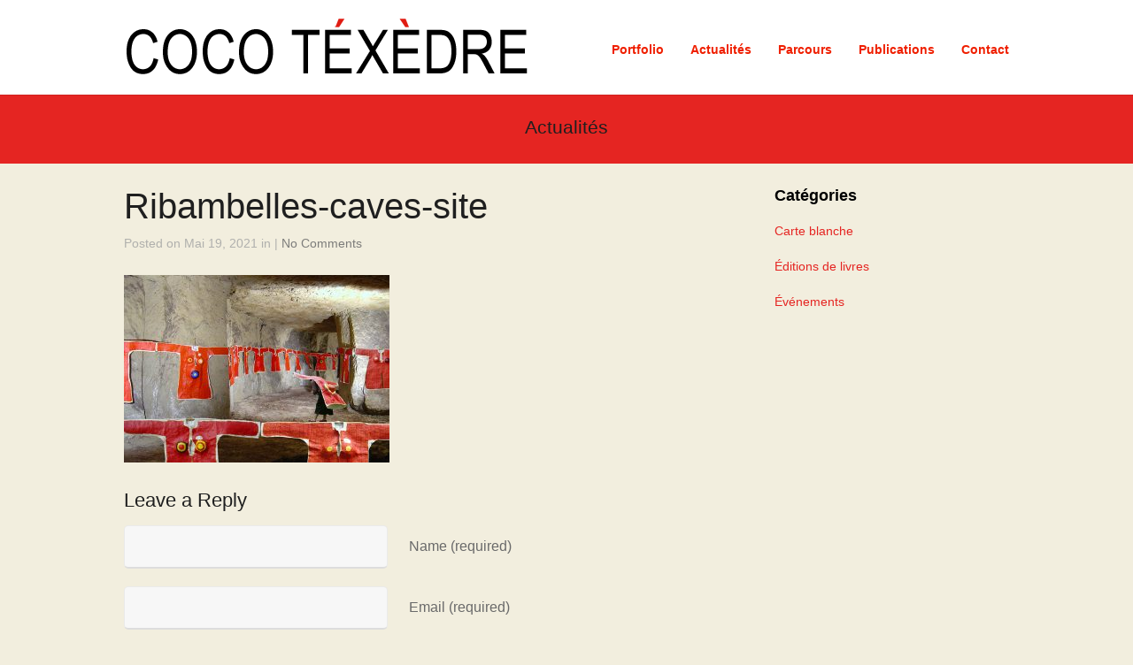

--- FILE ---
content_type: text/html; charset=UTF-8
request_url: http://www.cocotexedre.com/project/ribambelles-installation/ribambelles-caves-site
body_size: 11144
content:
<!DOCTYPE html>
<html lang="fr-FR">

<head>
	<meta http-equiv="Content-Type" content="text/html; charset=UTF-8" />
	
	<meta name="viewport" content="width=device-width, initial-scale = 1.0, maximum-scale=1.0, user-scalable=yes" />
	<meta http-equiv="X-UA-Compatible" content="IE=edge" />
	
	<link href='http://fonts.googleapis.com/css?family=PT+Sans' rel='stylesheet' type='text/css'>
	<link rel="stylesheet" type="text/css" href="http://fonts.googleapis.com/css?family=Droid+Serif:regular,bold" />
							
							

	<link rel="stylesheet" href="http://www.cocotexedre.com/wp-content/themes/baylie/style.css" type="text/css" media="screen" />
	<link rel="alternate" type="application/rssxml" title="Coco Téxèdre RSS Feed" href="http://www.cocotexedre.com/feed" />
	<link rel="alternate" type="application/atomxml" title="Coco Téxèdre Atom Feed" href="http://www.cocotexedre.com/feed/atom" />
	<link rel="pingback" href="http://www.cocotexedre.com/xmlrpc.php" />

	
	
	<meta name='robots' content='index, follow, max-image-preview:large, max-snippet:-1, max-video-preview:-1' />
	<style>img:is([sizes="auto" i], [sizes^="auto," i]) { contain-intrinsic-size: 3000px 1500px }</style>
	
	<!-- This site is optimized with the Yoast SEO plugin v26.7 - https://yoast.com/wordpress/plugins/seo/ -->
	<title>Ribambelles-caves-site - Coco Téxèdre</title>
	<link rel="canonical" href="http://www.cocotexedre.com/project/ribambelles-installation/ribambelles-caves-site/" />
	<meta property="og:locale" content="fr_FR" />
	<meta property="og:type" content="article" />
	<meta property="og:title" content="Ribambelles-caves-site - Coco Téxèdre" />
	<meta property="og:url" content="http://www.cocotexedre.com/project/ribambelles-installation/ribambelles-caves-site/" />
	<meta property="og:site_name" content="Coco Téxèdre" />
	<meta property="og:image" content="http://www.cocotexedre.com/project/ribambelles-installation/ribambelles-caves-site" />
	<meta property="og:image:width" content="850" />
	<meta property="og:image:height" content="600" />
	<meta property="og:image:type" content="image/jpeg" />
	<script type="application/ld+json" class="yoast-schema-graph">{"@context":"https://schema.org","@graph":[{"@type":"WebPage","@id":"http://www.cocotexedre.com/project/ribambelles-installation/ribambelles-caves-site/","url":"http://www.cocotexedre.com/project/ribambelles-installation/ribambelles-caves-site/","name":"Ribambelles-caves-site - Coco Téxèdre","isPartOf":{"@id":"http://www.cocotexedre.com/#website"},"primaryImageOfPage":{"@id":"http://www.cocotexedre.com/project/ribambelles-installation/ribambelles-caves-site/#primaryimage"},"image":{"@id":"http://www.cocotexedre.com/project/ribambelles-installation/ribambelles-caves-site/#primaryimage"},"thumbnailUrl":"http://www.cocotexedre.com/wp-content/uploads/2021/05/Ribambelles-caves-site.jpg","datePublished":"2021-05-19T13:49:14+00:00","breadcrumb":{"@id":"http://www.cocotexedre.com/project/ribambelles-installation/ribambelles-caves-site/#breadcrumb"},"inLanguage":"fr-FR","potentialAction":[{"@type":"ReadAction","target":["http://www.cocotexedre.com/project/ribambelles-installation/ribambelles-caves-site/"]}]},{"@type":"ImageObject","inLanguage":"fr-FR","@id":"http://www.cocotexedre.com/project/ribambelles-installation/ribambelles-caves-site/#primaryimage","url":"http://www.cocotexedre.com/wp-content/uploads/2021/05/Ribambelles-caves-site.jpg","contentUrl":"http://www.cocotexedre.com/wp-content/uploads/2021/05/Ribambelles-caves-site.jpg","width":850,"height":600},{"@type":"BreadcrumbList","@id":"http://www.cocotexedre.com/project/ribambelles-installation/ribambelles-caves-site/#breadcrumb","itemListElement":[{"@type":"ListItem","position":1,"name":"Accueil","item":"http://www.cocotexedre.com/"},{"@type":"ListItem","position":2,"name":"Ribambelles Installation","item":"http://www.cocotexedre.com/project/ribambelles-installation"},{"@type":"ListItem","position":3,"name":"Ribambelles-caves-site"}]},{"@type":"WebSite","@id":"http://www.cocotexedre.com/#website","url":"http://www.cocotexedre.com/","name":"Coco Téxèdre","description":"","potentialAction":[{"@type":"SearchAction","target":{"@type":"EntryPoint","urlTemplate":"http://www.cocotexedre.com/?s={search_term_string}"},"query-input":{"@type":"PropertyValueSpecification","valueRequired":true,"valueName":"search_term_string"}}],"inLanguage":"fr-FR"}]}</script>
	<!-- / Yoast SEO plugin. -->


<link rel='dns-prefetch' href='//www.cocotexedre.com' />
<link rel='dns-prefetch' href='//maxcdn.bootstrapcdn.com' />
<link rel="alternate" type="application/rss+xml" title="Coco Téxèdre &raquo; Ribambelles-caves-site Flux des commentaires" href="http://www.cocotexedre.com/project/ribambelles-installation/ribambelles-caves-site/feed" />
<script type="text/javascript">
/* <![CDATA[ */
window._wpemojiSettings = {"baseUrl":"https:\/\/s.w.org\/images\/core\/emoji\/16.0.1\/72x72\/","ext":".png","svgUrl":"https:\/\/s.w.org\/images\/core\/emoji\/16.0.1\/svg\/","svgExt":".svg","source":{"concatemoji":"http:\/\/www.cocotexedre.com\/wp-includes\/js\/wp-emoji-release.min.js?ver=6.8.3"}};
/*! This file is auto-generated */
!function(s,n){var o,i,e;function c(e){try{var t={supportTests:e,timestamp:(new Date).valueOf()};sessionStorage.setItem(o,JSON.stringify(t))}catch(e){}}function p(e,t,n){e.clearRect(0,0,e.canvas.width,e.canvas.height),e.fillText(t,0,0);var t=new Uint32Array(e.getImageData(0,0,e.canvas.width,e.canvas.height).data),a=(e.clearRect(0,0,e.canvas.width,e.canvas.height),e.fillText(n,0,0),new Uint32Array(e.getImageData(0,0,e.canvas.width,e.canvas.height).data));return t.every(function(e,t){return e===a[t]})}function u(e,t){e.clearRect(0,0,e.canvas.width,e.canvas.height),e.fillText(t,0,0);for(var n=e.getImageData(16,16,1,1),a=0;a<n.data.length;a++)if(0!==n.data[a])return!1;return!0}function f(e,t,n,a){switch(t){case"flag":return n(e,"\ud83c\udff3\ufe0f\u200d\u26a7\ufe0f","\ud83c\udff3\ufe0f\u200b\u26a7\ufe0f")?!1:!n(e,"\ud83c\udde8\ud83c\uddf6","\ud83c\udde8\u200b\ud83c\uddf6")&&!n(e,"\ud83c\udff4\udb40\udc67\udb40\udc62\udb40\udc65\udb40\udc6e\udb40\udc67\udb40\udc7f","\ud83c\udff4\u200b\udb40\udc67\u200b\udb40\udc62\u200b\udb40\udc65\u200b\udb40\udc6e\u200b\udb40\udc67\u200b\udb40\udc7f");case"emoji":return!a(e,"\ud83e\udedf")}return!1}function g(e,t,n,a){var r="undefined"!=typeof WorkerGlobalScope&&self instanceof WorkerGlobalScope?new OffscreenCanvas(300,150):s.createElement("canvas"),o=r.getContext("2d",{willReadFrequently:!0}),i=(o.textBaseline="top",o.font="600 32px Arial",{});return e.forEach(function(e){i[e]=t(o,e,n,a)}),i}function t(e){var t=s.createElement("script");t.src=e,t.defer=!0,s.head.appendChild(t)}"undefined"!=typeof Promise&&(o="wpEmojiSettingsSupports",i=["flag","emoji"],n.supports={everything:!0,everythingExceptFlag:!0},e=new Promise(function(e){s.addEventListener("DOMContentLoaded",e,{once:!0})}),new Promise(function(t){var n=function(){try{var e=JSON.parse(sessionStorage.getItem(o));if("object"==typeof e&&"number"==typeof e.timestamp&&(new Date).valueOf()<e.timestamp+604800&&"object"==typeof e.supportTests)return e.supportTests}catch(e){}return null}();if(!n){if("undefined"!=typeof Worker&&"undefined"!=typeof OffscreenCanvas&&"undefined"!=typeof URL&&URL.createObjectURL&&"undefined"!=typeof Blob)try{var e="postMessage("+g.toString()+"("+[JSON.stringify(i),f.toString(),p.toString(),u.toString()].join(",")+"));",a=new Blob([e],{type:"text/javascript"}),r=new Worker(URL.createObjectURL(a),{name:"wpTestEmojiSupports"});return void(r.onmessage=function(e){c(n=e.data),r.terminate(),t(n)})}catch(e){}c(n=g(i,f,p,u))}t(n)}).then(function(e){for(var t in e)n.supports[t]=e[t],n.supports.everything=n.supports.everything&&n.supports[t],"flag"!==t&&(n.supports.everythingExceptFlag=n.supports.everythingExceptFlag&&n.supports[t]);n.supports.everythingExceptFlag=n.supports.everythingExceptFlag&&!n.supports.flag,n.DOMReady=!1,n.readyCallback=function(){n.DOMReady=!0}}).then(function(){return e}).then(function(){var e;n.supports.everything||(n.readyCallback(),(e=n.source||{}).concatemoji?t(e.concatemoji):e.wpemoji&&e.twemoji&&(t(e.twemoji),t(e.wpemoji)))}))}((window,document),window._wpemojiSettings);
/* ]]> */
</script>
<style id='wp-emoji-styles-inline-css' type='text/css'>

	img.wp-smiley, img.emoji {
		display: inline !important;
		border: none !important;
		box-shadow: none !important;
		height: 1em !important;
		width: 1em !important;
		margin: 0 0.07em !important;
		vertical-align: -0.1em !important;
		background: none !important;
		padding: 0 !important;
	}
</style>
<link rel='stylesheet' id='wp-block-library-css' href='http://www.cocotexedre.com/wp-includes/css/dist/block-library/style.min.css?ver=6.8.3' type='text/css' media='all' />
<style id='classic-theme-styles-inline-css' type='text/css'>
/*! This file is auto-generated */
.wp-block-button__link{color:#fff;background-color:#32373c;border-radius:9999px;box-shadow:none;text-decoration:none;padding:calc(.667em + 2px) calc(1.333em + 2px);font-size:1.125em}.wp-block-file__button{background:#32373c;color:#fff;text-decoration:none}
</style>
<style id='global-styles-inline-css' type='text/css'>
:root{--wp--preset--aspect-ratio--square: 1;--wp--preset--aspect-ratio--4-3: 4/3;--wp--preset--aspect-ratio--3-4: 3/4;--wp--preset--aspect-ratio--3-2: 3/2;--wp--preset--aspect-ratio--2-3: 2/3;--wp--preset--aspect-ratio--16-9: 16/9;--wp--preset--aspect-ratio--9-16: 9/16;--wp--preset--color--black: #000000;--wp--preset--color--cyan-bluish-gray: #abb8c3;--wp--preset--color--white: #ffffff;--wp--preset--color--pale-pink: #f78da7;--wp--preset--color--vivid-red: #cf2e2e;--wp--preset--color--luminous-vivid-orange: #ff6900;--wp--preset--color--luminous-vivid-amber: #fcb900;--wp--preset--color--light-green-cyan: #7bdcb5;--wp--preset--color--vivid-green-cyan: #00d084;--wp--preset--color--pale-cyan-blue: #8ed1fc;--wp--preset--color--vivid-cyan-blue: #0693e3;--wp--preset--color--vivid-purple: #9b51e0;--wp--preset--gradient--vivid-cyan-blue-to-vivid-purple: linear-gradient(135deg,rgba(6,147,227,1) 0%,rgb(155,81,224) 100%);--wp--preset--gradient--light-green-cyan-to-vivid-green-cyan: linear-gradient(135deg,rgb(122,220,180) 0%,rgb(0,208,130) 100%);--wp--preset--gradient--luminous-vivid-amber-to-luminous-vivid-orange: linear-gradient(135deg,rgba(252,185,0,1) 0%,rgba(255,105,0,1) 100%);--wp--preset--gradient--luminous-vivid-orange-to-vivid-red: linear-gradient(135deg,rgba(255,105,0,1) 0%,rgb(207,46,46) 100%);--wp--preset--gradient--very-light-gray-to-cyan-bluish-gray: linear-gradient(135deg,rgb(238,238,238) 0%,rgb(169,184,195) 100%);--wp--preset--gradient--cool-to-warm-spectrum: linear-gradient(135deg,rgb(74,234,220) 0%,rgb(151,120,209) 20%,rgb(207,42,186) 40%,rgb(238,44,130) 60%,rgb(251,105,98) 80%,rgb(254,248,76) 100%);--wp--preset--gradient--blush-light-purple: linear-gradient(135deg,rgb(255,206,236) 0%,rgb(152,150,240) 100%);--wp--preset--gradient--blush-bordeaux: linear-gradient(135deg,rgb(254,205,165) 0%,rgb(254,45,45) 50%,rgb(107,0,62) 100%);--wp--preset--gradient--luminous-dusk: linear-gradient(135deg,rgb(255,203,112) 0%,rgb(199,81,192) 50%,rgb(65,88,208) 100%);--wp--preset--gradient--pale-ocean: linear-gradient(135deg,rgb(255,245,203) 0%,rgb(182,227,212) 50%,rgb(51,167,181) 100%);--wp--preset--gradient--electric-grass: linear-gradient(135deg,rgb(202,248,128) 0%,rgb(113,206,126) 100%);--wp--preset--gradient--midnight: linear-gradient(135deg,rgb(2,3,129) 0%,rgb(40,116,252) 100%);--wp--preset--font-size--small: 13px;--wp--preset--font-size--medium: 20px;--wp--preset--font-size--large: 36px;--wp--preset--font-size--x-large: 42px;--wp--preset--spacing--20: 0.44rem;--wp--preset--spacing--30: 0.67rem;--wp--preset--spacing--40: 1rem;--wp--preset--spacing--50: 1.5rem;--wp--preset--spacing--60: 2.25rem;--wp--preset--spacing--70: 3.38rem;--wp--preset--spacing--80: 5.06rem;--wp--preset--shadow--natural: 6px 6px 9px rgba(0, 0, 0, 0.2);--wp--preset--shadow--deep: 12px 12px 50px rgba(0, 0, 0, 0.4);--wp--preset--shadow--sharp: 6px 6px 0px rgba(0, 0, 0, 0.2);--wp--preset--shadow--outlined: 6px 6px 0px -3px rgba(255, 255, 255, 1), 6px 6px rgba(0, 0, 0, 1);--wp--preset--shadow--crisp: 6px 6px 0px rgba(0, 0, 0, 1);}:where(.is-layout-flex){gap: 0.5em;}:where(.is-layout-grid){gap: 0.5em;}body .is-layout-flex{display: flex;}.is-layout-flex{flex-wrap: wrap;align-items: center;}.is-layout-flex > :is(*, div){margin: 0;}body .is-layout-grid{display: grid;}.is-layout-grid > :is(*, div){margin: 0;}:where(.wp-block-columns.is-layout-flex){gap: 2em;}:where(.wp-block-columns.is-layout-grid){gap: 2em;}:where(.wp-block-post-template.is-layout-flex){gap: 1.25em;}:where(.wp-block-post-template.is-layout-grid){gap: 1.25em;}.has-black-color{color: var(--wp--preset--color--black) !important;}.has-cyan-bluish-gray-color{color: var(--wp--preset--color--cyan-bluish-gray) !important;}.has-white-color{color: var(--wp--preset--color--white) !important;}.has-pale-pink-color{color: var(--wp--preset--color--pale-pink) !important;}.has-vivid-red-color{color: var(--wp--preset--color--vivid-red) !important;}.has-luminous-vivid-orange-color{color: var(--wp--preset--color--luminous-vivid-orange) !important;}.has-luminous-vivid-amber-color{color: var(--wp--preset--color--luminous-vivid-amber) !important;}.has-light-green-cyan-color{color: var(--wp--preset--color--light-green-cyan) !important;}.has-vivid-green-cyan-color{color: var(--wp--preset--color--vivid-green-cyan) !important;}.has-pale-cyan-blue-color{color: var(--wp--preset--color--pale-cyan-blue) !important;}.has-vivid-cyan-blue-color{color: var(--wp--preset--color--vivid-cyan-blue) !important;}.has-vivid-purple-color{color: var(--wp--preset--color--vivid-purple) !important;}.has-black-background-color{background-color: var(--wp--preset--color--black) !important;}.has-cyan-bluish-gray-background-color{background-color: var(--wp--preset--color--cyan-bluish-gray) !important;}.has-white-background-color{background-color: var(--wp--preset--color--white) !important;}.has-pale-pink-background-color{background-color: var(--wp--preset--color--pale-pink) !important;}.has-vivid-red-background-color{background-color: var(--wp--preset--color--vivid-red) !important;}.has-luminous-vivid-orange-background-color{background-color: var(--wp--preset--color--luminous-vivid-orange) !important;}.has-luminous-vivid-amber-background-color{background-color: var(--wp--preset--color--luminous-vivid-amber) !important;}.has-light-green-cyan-background-color{background-color: var(--wp--preset--color--light-green-cyan) !important;}.has-vivid-green-cyan-background-color{background-color: var(--wp--preset--color--vivid-green-cyan) !important;}.has-pale-cyan-blue-background-color{background-color: var(--wp--preset--color--pale-cyan-blue) !important;}.has-vivid-cyan-blue-background-color{background-color: var(--wp--preset--color--vivid-cyan-blue) !important;}.has-vivid-purple-background-color{background-color: var(--wp--preset--color--vivid-purple) !important;}.has-black-border-color{border-color: var(--wp--preset--color--black) !important;}.has-cyan-bluish-gray-border-color{border-color: var(--wp--preset--color--cyan-bluish-gray) !important;}.has-white-border-color{border-color: var(--wp--preset--color--white) !important;}.has-pale-pink-border-color{border-color: var(--wp--preset--color--pale-pink) !important;}.has-vivid-red-border-color{border-color: var(--wp--preset--color--vivid-red) !important;}.has-luminous-vivid-orange-border-color{border-color: var(--wp--preset--color--luminous-vivid-orange) !important;}.has-luminous-vivid-amber-border-color{border-color: var(--wp--preset--color--luminous-vivid-amber) !important;}.has-light-green-cyan-border-color{border-color: var(--wp--preset--color--light-green-cyan) !important;}.has-vivid-green-cyan-border-color{border-color: var(--wp--preset--color--vivid-green-cyan) !important;}.has-pale-cyan-blue-border-color{border-color: var(--wp--preset--color--pale-cyan-blue) !important;}.has-vivid-cyan-blue-border-color{border-color: var(--wp--preset--color--vivid-cyan-blue) !important;}.has-vivid-purple-border-color{border-color: var(--wp--preset--color--vivid-purple) !important;}.has-vivid-cyan-blue-to-vivid-purple-gradient-background{background: var(--wp--preset--gradient--vivid-cyan-blue-to-vivid-purple) !important;}.has-light-green-cyan-to-vivid-green-cyan-gradient-background{background: var(--wp--preset--gradient--light-green-cyan-to-vivid-green-cyan) !important;}.has-luminous-vivid-amber-to-luminous-vivid-orange-gradient-background{background: var(--wp--preset--gradient--luminous-vivid-amber-to-luminous-vivid-orange) !important;}.has-luminous-vivid-orange-to-vivid-red-gradient-background{background: var(--wp--preset--gradient--luminous-vivid-orange-to-vivid-red) !important;}.has-very-light-gray-to-cyan-bluish-gray-gradient-background{background: var(--wp--preset--gradient--very-light-gray-to-cyan-bluish-gray) !important;}.has-cool-to-warm-spectrum-gradient-background{background: var(--wp--preset--gradient--cool-to-warm-spectrum) !important;}.has-blush-light-purple-gradient-background{background: var(--wp--preset--gradient--blush-light-purple) !important;}.has-blush-bordeaux-gradient-background{background: var(--wp--preset--gradient--blush-bordeaux) !important;}.has-luminous-dusk-gradient-background{background: var(--wp--preset--gradient--luminous-dusk) !important;}.has-pale-ocean-gradient-background{background: var(--wp--preset--gradient--pale-ocean) !important;}.has-electric-grass-gradient-background{background: var(--wp--preset--gradient--electric-grass) !important;}.has-midnight-gradient-background{background: var(--wp--preset--gradient--midnight) !important;}.has-small-font-size{font-size: var(--wp--preset--font-size--small) !important;}.has-medium-font-size{font-size: var(--wp--preset--font-size--medium) !important;}.has-large-font-size{font-size: var(--wp--preset--font-size--large) !important;}.has-x-large-font-size{font-size: var(--wp--preset--font-size--x-large) !important;}
:where(.wp-block-post-template.is-layout-flex){gap: 1.25em;}:where(.wp-block-post-template.is-layout-grid){gap: 1.25em;}
:where(.wp-block-columns.is-layout-flex){gap: 2em;}:where(.wp-block-columns.is-layout-grid){gap: 2em;}
:root :where(.wp-block-pullquote){font-size: 1.5em;line-height: 1.6;}
</style>
<link rel='stylesheet' id='contact-form-7-css' href='http://www.cocotexedre.com/wp-content/plugins/contact-form-7/includes/css/styles.css?ver=6.1.4' type='text/css' media='all' />
<link rel='stylesheet' id='social-widget-css' href='http://www.cocotexedre.com/wp-content/plugins/social-media-widget/social_widget.css?ver=6.8.3' type='text/css' media='all' />
<link rel='stylesheet' id='superfish-css' href='http://www.cocotexedre.com/wp-content/themes/baylie/css/superfish.css?ver=1.4.8' type='text/css' media='all' />
<link rel='stylesheet' id='slideshow-css' href='http://www.cocotexedre.com/wp-content/themes/baylie/css/flexslider.css?ver=1.8' type='text/css' media='all' />
<link rel='stylesheet' id='baylie-font-awesome-css' href='//maxcdn.bootstrapcdn.com/font-awesome/4.2.0/css/font-awesome.min.css?ver=4.2.0' type='text/css' media='all' />
<script type="text/javascript" src="http://www.cocotexedre.com/wp-includes/js/jquery/jquery.min.js?ver=3.7.1" id="jquery-core-js"></script>
<script type="text/javascript" src="http://www.cocotexedre.com/wp-includes/js/jquery/jquery-migrate.min.js?ver=3.4.1" id="jquery-migrate-js"></script>
<link rel="https://api.w.org/" href="http://www.cocotexedre.com/wp-json/" /><link rel="alternate" title="JSON" type="application/json" href="http://www.cocotexedre.com/wp-json/wp/v2/media/4724" /><meta name="generator" content="WordPress 6.8.3" />
<link rel='shortlink' href='http://www.cocotexedre.com/?p=4724' />
<link rel="alternate" title="oEmbed (JSON)" type="application/json+oembed" href="http://www.cocotexedre.com/wp-json/oembed/1.0/embed?url=http%3A%2F%2Fwww.cocotexedre.com%2Fproject%2Fribambelles-installation%2Fribambelles-caves-site" />
<link rel="alternate" title="oEmbed (XML)" type="text/xml+oembed" href="http://www.cocotexedre.com/wp-json/oembed/1.0/embed?url=http%3A%2F%2Fwww.cocotexedre.com%2Fproject%2Fribambelles-installation%2Fribambelles-caves-site&#038;format=xml" />
<meta name="generator" content=" " />

<style type="text/css" media="screen">






	blockquote, address {
		border-left: 5px solid #252525;
	}
	#filterNav .selected, #filterNav a.selected:hover {
		background-color: #252525;
	}

	.posts .post .date
	{
		background-color: #252525 !important;
	}
	#content .project.small .inside{
		background-color: #252525 !important;
	}

	#homeMessage {
		background-color: #ffffff;
	}

#mainNav ul a, #mainNav ul li.sfHover ul a { color: #ef1f00 !important;	}
	#mainNav ul li.current a,
	#mainNav ul li.current-cat a,
	#mainNav ul li.current_page_item a,
	#mainNav ul li.current-menu-item a,
	#mainNav ul li.current-post-ancestor a,
	.single-post #mainNav ul li.current_page_parent a,
	#mainNav ul li.current-category-parent a,
	#mainNav ul li.current-category-ancestor a,
	#mainNav ul li.current-portfolio-ancestor a,
	#mainNav ul li.current-projects-ancestor a {
		color: #2e2e2e !important;
	}
	#mainNav ul li.sfHover a,
	#mainNav ul li a:hover,
	#mainNav ul li:hover {
		color: #2e2e2e !important;
	}
	#mainNav ul li.sfHover ul a:hover { color: #2e2e2e !important;}

a { color: #4da7ca;}
a:hover {color: #4290ae;}
.button, #searchsubmit, input[type="submit"] {background-color: #707070;}

.slides .testimonial .text p {	
	font-family: "Helvetica", "Georgia", serif;
color: #F2EEDE;
font-size: 1em;
}

.slides .testimonial .text .title {
                font-size: .8em;
                padding-top: 40px;
                display: block;
                font-style: italic;
                color: #E52522;
}

#pageHead {		
	background:#E52522;
}

#header .bottom {
     background: #E5D9C5;
}

#mainNav ul ul {
    background: #E5D9C5;    
}

#filterNav li a{
       background: #F2EEDE;    
    color:#AE9473!important;   
}

#filterNav li a:hover {
    background: #E5D9C5;
    color: #000 !important;
}

#filterNav .selected, #filterNav a.selected:hover {
    background: #000;
    color: #F2EEDE !important;
}


#middle {
	background: #F2EEDE !important;
}
body {
	background:  #F2EEDE;
}

#featuredPages li .title{
                font-size: 2em;
                line-height: 1.2em;
                font-family: "Helvetica", "Georgia", serif;
                color:#787978;
}

#featuredPages li p{
                font-size: .7.3em;
                color:#AE9473;
font-family: "Helvetica", "Georgia", serif;
margin: 0 30px !important;
}

#content .moreLink a {        
    background: #F2EEDE;        
    color: #AE9473 !important;    
}
#content .moreLink a:hover {        
    background: #E5D9C5;
        color: #000 !important;    
}

#footer {
     background: #E5D9C5;
 color:#AE9473;
}
#footer .widgetBox .widgetTitle{
    color: #000;        
}
#footer .widgetBox a {
    color: #E52522;        
}

#footer .widgetBox a:hover {
    color: #000;        
}

.projectNav a{    
    background: #F2EEDE;    
    color: #AE9473!important;    
}

.projectNav a:hover{    
    background:#E5D9C5;    
    color: #000!important;    
}

#sidebar .widgetBox .widgetTitle {
    color: #000;
}

#sidebar .widgetBox a {
    color: #E52522;
}

#sidebar .widgetBox a:hover {
    color: #000;
}

pre {
	background:#F2EEDE;
	border: 1px solid #F2EEDE;
}

.button, a.button, #footer a.button, #searchsubmit, input[type="submit"]   {	
	background: #F7F7F7;	
	color: #000;
}

.home .slideshow a.button:hover, .button:hover, #footer a.button:hover, #searchsubmit:hover, input[type="submit"]:hover {	
	color: #E52522;
	background: #E5D9C5 !important;
}

#footer .secondary .right a{
	color: #E52522;
}

#footer .secondary .right a:hover{
	color: #000;
}



</style>

<!--[if IE 8]>
<link rel="stylesheet" href="http://www.cocotexedre.com/wp-content/themes/baylie/css/ie8.css" type="text/css" media="screen" />
<![endif]-->
<!--[if IE]><script src="http://html5shiv.googlecode.com/svn/trunk/html5.js"></script><![endif]-->




</head>

<body class="attachment wp-singular attachment-template-default single single-attachment postid-4724 attachmentid-4724 attachment-jpeg wp-theme-baylie chrome has-slideshow" >

<div id="slideNav" class="panel">
 	<a href="javascript:jQuery.pageslide.close()" class="closeBtn"></a>
 	<div id="mainNav">
 		<div class="menu-menu-principal-container"><ul id="menu-menu-principal" class=""><li id="menu-item-202" class="menu-item menu-item-type-post_type menu-item-object-page menu-item-202"><a href="http://www.cocotexedre.com/portfolio">Portfolio</a></li>
<li id="menu-item-199" class="menu-item menu-item-type-post_type menu-item-object-page current_page_parent menu-item-199"><a href="http://www.cocotexedre.com/actualites">Actualités</a></li>
<li id="menu-item-976" class="menu-item menu-item-type-post_type menu-item-object-page menu-item-has-children menu-item-976"><a href="http://www.cocotexedre.com/parcours">Parcours</a>
<ul class="sub-menu">
	<li id="menu-item-200" class="menu-item menu-item-type-post_type menu-item-object-page menu-item-200"><a href="http://www.cocotexedre.com/biographie">Biographie</a></li>
	<li id="menu-item-709" class="menu-item menu-item-type-post_type menu-item-object-page menu-item-709"><a href="http://www.cocotexedre.com/expositions-personnelles">Expositions personnelles</a></li>
	<li id="menu-item-708" class="menu-item menu-item-type-post_type menu-item-object-page menu-item-708"><a href="http://www.cocotexedre.com/expositions-collectives">Expositions collectives</a></li>
	<li id="menu-item-707" class="menu-item menu-item-type-post_type menu-item-object-page menu-item-707"><a href="http://www.cocotexedre.com/autour-du-livre">Autour du livre d’artiste</a></li>
	<li id="menu-item-876" class="menu-item menu-item-type-post_type menu-item-object-page menu-item-876"><a href="http://www.cocotexedre.com/acquisitions-et-commandes-publiques">Acquisitions publiques</a></li>
</ul>
</li>
<li id="menu-item-721" class="menu-item menu-item-type-post_type menu-item-object-page menu-item-has-children menu-item-721"><a href="http://www.cocotexedre.com/publications">Publications</a>
<ul class="sub-menu">
	<li id="menu-item-724" class="menu-item menu-item-type-post_type menu-item-object-page menu-item-724"><a href="http://www.cocotexedre.com/catalogues-expositions">Catalogues d’expositions</a></li>
	<li id="menu-item-4377" class="menu-item menu-item-type-post_type menu-item-object-project menu-item-4377"><a href="http://www.cocotexedre.com/project/editions-de-livres-dartiste">Éditions</a></li>
	<li id="menu-item-723" class="menu-item menu-item-type-post_type menu-item-object-page menu-item-723"><a href="http://www.cocotexedre.com/articles-livres">Articles &#038; Livres</a></li>
	<li id="menu-item-722" class="menu-item menu-item-type-post_type menu-item-object-page menu-item-722"><a href="http://www.cocotexedre.com/articles-de-presse">Presse</a></li>
</ul>
</li>
<li id="menu-item-201" class="menu-item menu-item-type-post_type menu-item-object-page menu-item-201"><a href="http://www.cocotexedre.com/contact">Contact</a></li>
</ul></div> 	</div>
 	</div>

<div id="container">
<div id="header">
		<div class="bottom">
	<div class="surround">
	<div class="inside clearfix">
						<div id="logo">
					<h3 class="logo"><a href="http://www.cocotexedre.com"><img src="http://www.cocotexedre.com/wp-content/uploads/2013/11/Signature-Coco-Téxèdre.png" alt="Coco Téxèdre" /></a></h3>
				</div>

		<div id="mainNav" class="clearfix">
			<div class="menu-menu-principal-container"><ul id="menu-menu-principal-1" class="sf-menu"><li class="menu-item menu-item-type-post_type menu-item-object-page menu-item-202"><a href="http://www.cocotexedre.com/portfolio">Portfolio</a></li>
<li class="menu-item menu-item-type-post_type menu-item-object-page current_page_parent menu-item-199"><a href="http://www.cocotexedre.com/actualites">Actualités</a></li>
<li class="menu-item menu-item-type-post_type menu-item-object-page menu-item-has-children menu-item-976"><a href="http://www.cocotexedre.com/parcours">Parcours</a>
<ul class="sub-menu">
	<li class="menu-item menu-item-type-post_type menu-item-object-page menu-item-200"><a href="http://www.cocotexedre.com/biographie">Biographie</a></li>
	<li class="menu-item menu-item-type-post_type menu-item-object-page menu-item-709"><a href="http://www.cocotexedre.com/expositions-personnelles">Expositions personnelles</a></li>
	<li class="menu-item menu-item-type-post_type menu-item-object-page menu-item-708"><a href="http://www.cocotexedre.com/expositions-collectives">Expositions collectives</a></li>
	<li class="menu-item menu-item-type-post_type menu-item-object-page menu-item-707"><a href="http://www.cocotexedre.com/autour-du-livre">Autour du livre d’artiste</a></li>
	<li class="menu-item menu-item-type-post_type menu-item-object-page menu-item-876"><a href="http://www.cocotexedre.com/acquisitions-et-commandes-publiques">Acquisitions publiques</a></li>
</ul>
</li>
<li class="menu-item menu-item-type-post_type menu-item-object-page menu-item-has-children menu-item-721"><a href="http://www.cocotexedre.com/publications">Publications</a>
<ul class="sub-menu">
	<li class="menu-item menu-item-type-post_type menu-item-object-page menu-item-724"><a href="http://www.cocotexedre.com/catalogues-expositions">Catalogues d’expositions</a></li>
	<li class="menu-item menu-item-type-post_type menu-item-object-project menu-item-4377"><a href="http://www.cocotexedre.com/project/editions-de-livres-dartiste">Éditions</a></li>
	<li class="menu-item menu-item-type-post_type menu-item-object-page menu-item-723"><a href="http://www.cocotexedre.com/articles-livres">Articles &#038; Livres</a></li>
	<li class="menu-item menu-item-type-post_type menu-item-object-page menu-item-722"><a href="http://www.cocotexedre.com/articles-de-presse">Presse</a></li>
</ul>
</li>
<li class="menu-item menu-item-type-post_type menu-item-object-page menu-item-201"><a href="http://www.cocotexedre.com/contact">Contact</a></li>
</ul></div>			<a href="#slideNav" id="menu-toggle"></a>
		</div>

	</div>
	</div>
	</div>
</div>

	<div id="pageHead">
						<h1>Actualités</h1>
					</div>
	<div id="middle" class="clearfix">			 
	<div id="content" class="twoThirds">
					    
		<div class="post-4724 attachment type-attachment status-inherit hentry">													
			<h1>Ribambelles-caves-site</h1>
			<div class="meta clearfix">
																							
				Posted 					
				 
				on Mai 19, 2021 
				in                  
				 |  
				
									<a href="http://www.cocotexedre.com/project/ribambelles-installation/ribambelles-caves-site#respond">No Comments</a>
							</div>
			
						
			<p class="attachment"><a href='http://www.cocotexedre.com/wp-content/uploads/2021/05/Ribambelles-caves-site.jpg'><img fetchpriority="high" decoding="async" width="300" height="212" src="http://www.cocotexedre.com/wp-content/uploads/2021/05/Ribambelles-caves-site-300x212.jpg" class="attachment-medium size-medium" alt="" srcset="http://www.cocotexedre.com/wp-content/uploads/2021/05/Ribambelles-caves-site-300x212.jpg 300w, http://www.cocotexedre.com/wp-content/uploads/2021/05/Ribambelles-caves-site-768x542.jpg 768w, http://www.cocotexedre.com/wp-content/uploads/2021/05/Ribambelles-caves-site.jpg 850w" sizes="(max-width: 300px) 100vw, 300px" /></a></p>
			
																													
		</div>				
		
 <div id="commentBox" > 

<div id="commentForm" class="clear">

	<div id="respond">

	<h3>Leave a Reply</h3>	

	
	<form action="http://www.cocotexedre.com/wp-comments-post.php" method="post" >

	
	<p><input type="text" name="author" id="author" value="" size="32" tabindex="1" aria-required='true' />
	<label for="author">Name (required)</label></p>

	<p><input type="text" name="email" id="email" value="" size="32" tabindex="2" aria-required='true' />
	<label for="email">Email (required)</label></p>

	<p><input type="text" name="url" id="url" value="" size="32" tabindex="3" />
	<label for="url">Website </label></p>

	
	<p><textarea name="comment" id="comment" cols="55" rows="12" tabindex="4"></textarea></p>
	
	<p>
	<input name="submit" type="submit" class="button" id="submit" tabindex="5" value="Submit Comment" /> <a rel="nofollow" id="cancel-comment-reply-link" href="/project/ribambelles-installation/ribambelles-caves-site#respond" style="display:none;">Cancel Reply</a>	<input type='hidden' name='comment_post_ID' value='4724' id='comment_post_ID' />
<input type='hidden' name='comment_parent' id='comment_parent' value='0' />
	</p>	
	
	<p style="display: none;"><input type="hidden" id="akismet_comment_nonce" name="akismet_comment_nonce" value="700617e736" /></p><p style="display: none !important;" class="akismet-fields-container" data-prefix="ak_"><label>&#916;<textarea name="ak_hp_textarea" cols="45" rows="8" maxlength="100"></textarea></label><input type="hidden" id="ak_js_1" name="ak_js" value="83"/><script>document.getElementById( "ak_js_1" ).setAttribute( "value", ( new Date() ).getTime() );</script></p>
	</form>

		</div>

</div><!-- end commentform -->


 </div> 			
							    	
	</div>		
	<div id="sidebar" class="clearfix">
	
		
    <div id="categories-2" class="widget_categories sidebarBox widgetBox"><span class="widgetTitle">Catégories</span>
			<ul>
					<li class="cat-item cat-item-28"><a href="http://www.cocotexedre.com/category/carte-blanche">Carte blanche</a>
</li>
	<li class="cat-item cat-item-25"><a href="http://www.cocotexedre.com/category/editions-de-livres">Éditions de livres</a>
</li>
	<li class="cat-item cat-item-1"><a href="http://www.cocotexedre.com/category/evenements">Événements</a>
</li>
			</ul>

			</div></div><!-- end sidebar -->				
	</div>

	<div id="footer" >		
		<div class="main">
			<div class="inside clearfix">	
			
			<div id="social-widget-2" class="oneThird Social_Widget footerBox widgetBox"><span class="widgetTitle">Suivez-moi sur :</span><div class="socialmedia-buttons smw_left"><a href="https://www.facebook.com/pages/Coco-T%C3%A9x%C3%A8dre/216959781690158"  target="_blank"><img width="32" height="32" src="http://cocotexedre.com/wp-content/icons//facebook.png" 
				alt=" Facebook" 
				title=" Facebook" style="opacity: 0.8; -moz-opacity: 0.8;" class="fade" /></a><a href="http://www.linkedin.com/pub/coco-texedre/6b/449/639"  target="_blank"><img width="32" height="32" src="http://cocotexedre.com/wp-content/icons//linkedin.png" 
				alt=" LinkedIn" 
				title=" LinkedIn" style="opacity: 0.8; -moz-opacity: 0.8;" class="fade" /></a><a href="https://www.instagram.com/georgesartnow/"  target="_blank"><img width="32" height="32" src="http://cocotexedre.com/wp-content/icons//instagram.png" 
				alt=" Instagram" 
				title=" Instagram" style="opacity: 0.8; -moz-opacity: 0.8;" class="fade" /></a><a href="http://www.youtube.com/channel/UC2CERfkkhgxnPMwv-rOEo7Q"  target="_blank"><img width="32" height="32" src="http://cocotexedre.com/wp-content/icons//youtube.png" 
				alt=" YouTube" 
				title=" YouTube" style="opacity: 0.8; -moz-opacity: 0.8;" class="fade" /></a><a href="http://www.behance.net/cocotexedre"  target="_blank"><img width="32" height="32" src="http://cocotexedre.com/wp-content/icons/behance.png" 
				alt=" Behance" 
				title=" Behance" style="opacity: 0.8; -moz-opacity: 0.8;" class="fade" /></a></div></div><div id="text-3" class="oneThird widget_text footerBox widgetBox">			<div class="textwidget"></div>
		</div>
		<div id="recent-posts-2" class="last oneThird widget_recent_entries footerBox widgetBox">
		<span class="widgetTitle">Articles récents :</span>
		<ul>
											<li>
					<a href="http://www.cocotexedre.com/galerie-toulouse-lauwers-reouverture">Galerie Toulouse Lauwers &#8211; Réouverture</a>
									</li>
											<li>
					<a href="http://www.cocotexedre.com/galerie-veyssiere-coco-texedre">Galerie Veyssière &#8211; Coco Téxèdre</a>
									</li>
											<li>
					<a href="http://www.cocotexedre.com/livres-sur-table">LIVRES SUR TABLE</a>
									</li>
											<li>
					<a href="http://www.cocotexedre.com/aequilibrium-equilibre">AEQUILIBRIUM &#8211; EQUILIBRE</a>
									</li>
											<li>
					<a href="http://www.cocotexedre.com/pages-2024-bibliophilie-contemporaine-livres-dartiste">Pages 2024 bibliophilie contemporaine &#038; livres d&rsquo;artiste</a>
									</li>
					</ul>

		</div>						
			
			
		</div><!-- end footer inside-->					
		</div><!-- end footer main -->							
			
		<div class="secondary">
			<div class="inside clearfix">	
									<div class="left"><p>© 2022 Coco Téxèdre Tous Droits Réservés.</p></div>
			<div class="right"><p> <a href="http://www.cocotexedre.com/mentions-legales">Mentions Légales</a></p></div>
			</div><!-- end footer inside-->		
		</div><!-- end footer secondary-->		
		
	</div><!-- end footer -->
</div><!-- end container -->
<script type="speculationrules">
{"prefetch":[{"source":"document","where":{"and":[{"href_matches":"\/*"},{"not":{"href_matches":["\/wp-*.php","\/wp-admin\/*","\/wp-content\/uploads\/*","\/wp-content\/*","\/wp-content\/plugins\/*","\/wp-content\/themes\/baylie\/*","\/*\\?(.+)"]}},{"not":{"selector_matches":"a[rel~=\"nofollow\"]"}},{"not":{"selector_matches":".no-prefetch, .no-prefetch a"}}]},"eagerness":"conservative"}]}
</script>

<script type="text/javascript">
//<![CDATA[
jQuery(document).ready(function(){
	
	jQuery('.flexslider.primary').flexslider({
		slideshowSpeed: 6000,  
		directionNav: true,
		slideshow: 1,				 				
		animation: 'fade',
		animationLoop: true
	});  

});
//]]>
</script><script type="text/javascript" src="http://www.cocotexedre.com/wp-includes/js/comment-reply.min.js?ver=6.8.3" id="comment-reply-js" async="async" data-wp-strategy="async"></script>
<script type="text/javascript" src="http://www.cocotexedre.com/wp-includes/js/dist/hooks.min.js?ver=4d63a3d491d11ffd8ac6" id="wp-hooks-js"></script>
<script type="text/javascript" src="http://www.cocotexedre.com/wp-includes/js/dist/i18n.min.js?ver=5e580eb46a90c2b997e6" id="wp-i18n-js"></script>
<script type="text/javascript" id="wp-i18n-js-after">
/* <![CDATA[ */
wp.i18n.setLocaleData( { 'text direction\u0004ltr': [ 'ltr' ] } );
/* ]]> */
</script>
<script type="text/javascript" src="http://www.cocotexedre.com/wp-content/plugins/contact-form-7/includes/swv/js/index.js?ver=6.1.4" id="swv-js"></script>
<script type="text/javascript" id="contact-form-7-js-translations">
/* <![CDATA[ */
( function( domain, translations ) {
	var localeData = translations.locale_data[ domain ] || translations.locale_data.messages;
	localeData[""].domain = domain;
	wp.i18n.setLocaleData( localeData, domain );
} )( "contact-form-7", {"translation-revision-date":"2025-02-06 12:02:14+0000","generator":"GlotPress\/4.0.1","domain":"messages","locale_data":{"messages":{"":{"domain":"messages","plural-forms":"nplurals=2; plural=n > 1;","lang":"fr"},"This contact form is placed in the wrong place.":["Ce formulaire de contact est plac\u00e9 dans un mauvais endroit."],"Error:":["Erreur\u00a0:"]}},"comment":{"reference":"includes\/js\/index.js"}} );
/* ]]> */
</script>
<script type="text/javascript" id="contact-form-7-js-before">
/* <![CDATA[ */
var wpcf7 = {
    "api": {
        "root": "http:\/\/www.cocotexedre.com\/wp-json\/",
        "namespace": "contact-form-7\/v1"
    }
};
/* ]]> */
</script>
<script type="text/javascript" src="http://www.cocotexedre.com/wp-content/plugins/contact-form-7/includes/js/index.js?ver=6.1.4" id="contact-form-7-js"></script>
<script type="text/javascript" src="http://www.cocotexedre.com/wp-content/themes/baylie/js/superfish.js?ver=1.4.8" id="superfish-js"></script>
<script type="text/javascript" src="http://www.cocotexedre.com/wp-content/themes/baylie/js/jquery.fitvids.js?ver=1.0" id="fitvids-js"></script>
<script type="text/javascript" src="http://www.cocotexedre.com/wp-content/themes/baylie/js/jquery.actual.min.js?ver=1.8.13" id="actual-js"></script>
<script type="text/javascript" src="http://www.cocotexedre.com/wp-content/themes/baylie/js/jquery.pageslide.min.js?ver=2.0" id="pageslide-js"></script>
<script type="text/javascript" src="http://www.cocotexedre.com/wp-content/themes/baylie/js/jquery.scrollTo.min.js?ver=1.4.6" id="scrollto-js"></script>
<script type="text/javascript" src="http://www.cocotexedre.com/wp-content/themes/baylie/js/jquery.waitforimages.min.js?ver=2.0.2" id="baylie-wait-for-images-js"></script>
<script type="text/javascript" src="http://www.cocotexedre.com/wp-content/themes/baylie/js/jquery.isotope.min.js?ver=1.3.110525" id="isotope-js"></script>
<script type="text/javascript" src="http://www.cocotexedre.com/wp-content/themes/baylie/js/jquery.flexslider-min.js?ver=1.8" id="slideshow-js"></script>
<script type="text/javascript" src="http://www.cocotexedre.com/wp-content/themes/baylie/js/theme_trust.js?ver=1.0" id="theme_trust_js-js"></script>
<script defer type="text/javascript" src="http://www.cocotexedre.com/wp-content/plugins/akismet/_inc/akismet-frontend.js?ver=1762996713" id="akismet-frontend-js"></script>
</body>
</html>